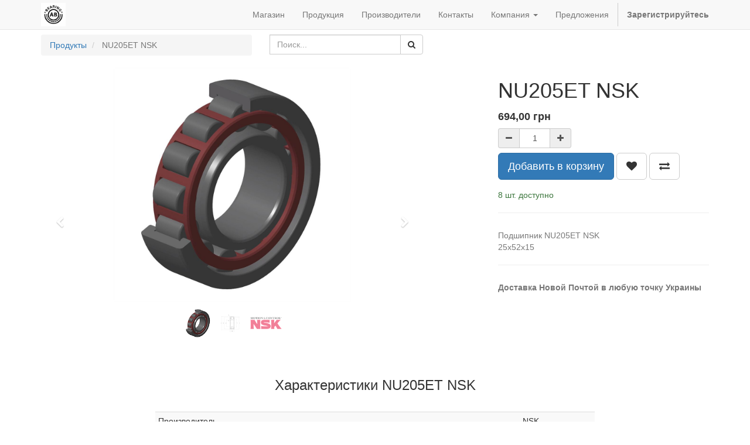

--- FILE ---
content_type: text/html; charset=utf-8
request_url: https://www.ab-bearings.pro/shop/product/nu205et-nsk-7489
body_size: 6136
content:

  
        <!DOCTYPE html>
        <html lang="ru-RU" data-website-id="1" data-oe-company-name="AB-Bearings">
            <head>
                <meta charset="utf-8"/>
                <meta http-equiv="X-UA-Compatible" content="IE=edge,chrome=1"/>
                <meta name="viewport" content="width=device-width, initial-scale=1, user-scalable=no"/>

                <title>NU205ET NSK | AB-Bearings</title>
                <link type="image/x-icon" rel="shortcut icon" href="/web/image/website/1/favicon/"/>

                <script type="text/javascript">
                    var odoo = {
                        csrf_token: "cd2a9709e149918642d2aa260181edc13ca7b42co",
                    };
                </script>

                
            <meta name="generator" content="Odoo"/>

            
            
            
            <meta name="description" content="Подшипник NU205ET NSK. Купить в Украине. Купить в Киеве."/>
            <meta name="keywords" content="подшипник nu205et nsk, подшипник nu205et, nu205et nsk, nu205et"/>

            <meta property="og:title" content="NU205ET NSK"/>
            <meta property="og:site_name" content="AB-Bearings"/>
            

            
            
                
                    <link rel="alternate" hreflang="ru" href="https://www.ab-bearings.pro/shop/product/nu205et-nsk-7489"/>
                
                    <link rel="alternate" hreflang="uk" href="https://www.ab-bearings.pro/uk_UA/shop/product/nu205et-nsk-7489"/>
                
            

            <script type="text/javascript">
                

                odoo.session_info = {
                    is_superuser: false,
                    is_system: false,
                    is_frontend: true,
                    translationURL: '/website/translations',
                    is_website_user: true,
                    user_id: 4
                };
            </script>

            <link type="text/css" rel="stylesheet" href="/web/content/21346-6337e8b/web.assets_common.0.css"/>
            <link type="text/css" rel="stylesheet" href="/web/content/28255-5d5b1a4/web.assets_frontend.0.css"/>
            <link type="text/css" rel="stylesheet" href="/web/content/28256-5d5b1a4/web.assets_frontend.1.css"/>
            
            
            

            <script type="text/javascript" src="/web/content/21349-6337e8b/web.assets_common.js"></script>
            <script type="text/javascript" src="/web/content/28257-5d5b1a4/web.assets_frontend.js"></script>
            
            
            
        
        <meta property="og:type" content="website"/>
        <meta property="og:url" content="https://www.ab-bearings.pro/shop/product/nu205et-nsk-7489"/>
        <meta property="og:image" content="https://www.ab-bearings.pro/web/image/product.template/7489/image"/>
        <meta property="og:description" content="Подшипник NU205ET NSK
25x52x15"/>
        <meta name="twitter:card" content="summary_large_image"/>
        <meta name="twitter:site" content="@AB-Bearings"/>
        <meta name="twitter:title" content="NU205ET NSK"/>
        <meta name="twitter:description" content="Подшипник NU205ET NSK
25x52x15"/>
        <meta name="twitter:image" content="https://www.ab-bearings.pro/web/image/product.template/7489/image"/>
      
            </head>
            <body>
                
            
        
            
        
        
            
            
                
            
        
        
    
    

            
            
        <div id="wrapwrap" class="">
                <header>
                    <div class="navbar navbar-default navbar-static-top">
                        <div class="container">
                            <div class="navbar-header">
                                <button type="button" class="navbar-toggle" data-toggle="collapse" data-target=".navbar-top-collapse">
                                    <span class="sr-only">Переключить навигацию</span>
                                    <span class="icon-bar"></span>
                                    <span class="icon-bar"></span>
                                    <span class="icon-bar"></span>
                                </button>
                                <a href="/" class="navbar-brand logo">
            <span alt="Logo of AB-Bearings" title="AB-Bearings"><img src="/web/image/res.company/1/logo?unique=4223e1f" class="img img-responsive"/></span>
        </a>
    </div>
                            <div class="collapse navbar-collapse navbar-top-collapse">
                                <ul class="nav navbar-nav navbar-right" id="top_menu">
                                    
        
            
    <li>
        <a href="/shop">
            <span>Магазин</span>
        </a>
    </li>
    

        
            
    <li>
        <a href="/products">
            <span>Продукция</span>
        </a>
    </li>
    

        
            
    <li>
        <a href="/-1">
            <span>Производители</span>
        </a>
    </li>
    

        
            
    <li>
        <a href="/contactus">
            <span>Контакты</span>
        </a>
    </li>
    

        
            
    
    <li class="dropdown ">
        <a class="dropdown-toggle" data-toggle="dropdown" href="#">
            <span>Компания</span> <span class="caret"></span>
        </a>
        <ul class="dropdown-menu" role="menu">
            
                
    <li>
        <a href="/pro-nas">
            <span>Про нас</span>
        </a>
    </li>
    

            
                
    <li>
        <a href="/dogovor-oferta">
            <span>Договор оферта</span>
        </a>
    </li>
    

            
        </ul>
    </li>

        
            
    
    

        
            
    <li>
        <a href="/blog/1">
            <span>Предложения</span>
        </a>
    </li>
    

        
    
            
            <li id="my_cart" class="hidden">
                <a href="/shop/cart">
                    <i class="fa fa-shopping-cart"></i>
                    Моя корзина <sup class="my_cart_quantity label label-primary"></sup>
                </a>
            </li>
            
                
                <li id="my_wish" style="display:none;">
                    <a href="/shop/wishlist">
                        <i class="fa fa-heart"></i>
                        Список пожеланий <sup class="my_wish_quantity o_animate_blink label label-primary">0</sup>
                    </a>
                </li>
            
        
        
                                    
                                
            <li class="divider"></li>
            <li>
                <a href="/web/login">
                    <b>Зарегистрируйтесь</b>
                </a>
            </li>
        </ul>
                            </div>
                        </div>
                    </div>
                </header>
                <main>
                    
    
    <div itemscope="itemscope" itemtype="http://schema.org/Product" id="wrap" class="js_sale ecom-zoomable zoomodoo-hover">
      <section id="product_detail" class="container mt8 oe_website_sale ">
        <div class="row">
          <div class="col-sm-4">
            <ol class="breadcrumb">
              <li>
                <a href="/shop">Продукты</a>
              </li>
              
              <li class="active">
                <span>NU205ET NSK</span>
              </li>
            </ol>
          </div>
          <div class="col-sm-3 mb8">
            
        <form method="get" action="/shop">
            
            
    <div class="input-group">
        <div class="oe_search">
            <input type="text" name="search" class="search-query form-control oe_search_box" placeholder="Поиск..." value=""/>
        </div>
        <span class="input-group-btn">
           <button type="submit" class="btn btn-default oe_search_button"><i class="fa fa-search"></i>
            
        </button>
        </span>
    </div>

        </form>
    
          </div>
          <div id="website_published_button" class="col-sm-3">
                        </div>
          <div class="col-sm-2 text-right">
            
        
        <div class="hidden btn-group">
            
            <a href="#" class="dropdown-toggle btn btn-default" data-toggle="dropdown">
                Открытый каталог
                <span class="caret"></span>
            </a>
            <ul class="dropdown-menu" role="menu">
                
            </ul>
        </div>
    
          </div>
        </div>
        <div class="row">
          <div class="col-sm-7">
            
            
              
              
              <div id="o-carousel-product" class="carousel slide" data-ride="carousel" data-interval="0">
                <div class="carousel-outer">
                  <div class="carousel-inner">
                    
                    <div itemprop="image" class="item active"><img src="/web/image/product.template/7489/image?unique=3755a18" class="img img-responsive product_detail_img" alt="NU205ET NSK" data-zoom="1" data-zoom-image="/web/image/product.template/7489/image?unique=3755a18"/></div>
                    
                      <div class="item"><img src="/web/image/product.image/2980/image?unique=8121990" class="img img-responsive product_detail_img" alt="NU205ET NSK" data-zoom="1" data-zoom-image="/web/image/product.image/2980/image?unique=8121990"/></div>
                    
                      <div class="item"><img src="/web/image/product.image/2981/image?unique=8121990" class="img img-responsive product_detail_img" alt="NU205ET NSK" data-zoom="1" data-zoom-image="/web/image/product.image/2981/image?unique=8121990"/></div>
                    
                  </div>
                  
                    <a class="carousel-control left" href="#o-carousel-product" role="button" data-slide="prev">
                      <span class="fa fa-chevron-left" aria-hidden="true"></span>
                      <span class="sr-only">Previous</span>
                    </a>
                    <a class="carousel-control right" href="#o-carousel-product" role="button" data-slide="next">
                      <span class="fa fa-chevron-right" aria-hidden="true"></span>
                      <span class="sr-only">Next</span>
                    </a>
                  
                </div>
                <ol class="carousel-indicators">
                  
                  <li data-target="#o-carousel-product" class="active">
                    <img class="img img-responsive" src="/website/image/product.template/7489/image/90x90" alt="NU205ET NSK"/>
                  </li>
                  
                    <li data-target="#o-carousel-product" data-slide-to="1">
                      <img class="img img-responsive" src="/website/image/product.image/2980/image/90x90" alt="NU205ET NSK"/>
                    </li>
                  
                    <li data-target="#o-carousel-product" data-slide-to="2">
                      <img class="img img-responsive" src="/website/image/product.image/2981/image/90x90" alt="NU205ET NSK"/>
                    </li>
                  
                </ol>
              </div>
            
          </div>
          <div class="col-sm-5 col-lg-4 col-lg-offset-1" id="product_details">
            <h1 itemprop="name">NU205ET NSK</h1>
            <span itemprop="url" style="display:none;">https://www.ab-bearings.pro/shop/product/nu205et-nsk-7489</span>
            <form action="/shop/cart/update" class="js_add_cart_variants" method="POST">
              <input type="hidden" name="csrf_token" value="cfd095e756bcafd4ff0a9ed6d48ad4f11d5ee6cbo1769368443"/>
              <div class="js_product">
                <input type="hidden" class="product_id" name="product_id" value="7501"/>
        
            
            <ul class="hidden js_add_cart_variants" data-attribute_value_ids="[[7501, [], 694.0, 694.0, {&quot;virtual_available&quot;: 8.0, &quot;product_type&quot;: &quot;product&quot;, &quot;inventory_availability&quot;: &quot;always&quot;, &quot;available_threshold&quot;: 0.0, &quot;custom_message&quot;: &quot;&quot;, &quot;product_template&quot;: 7489, &quot;cart_qty&quot;: 0, &quot;uom_name&quot;: &quot;\u0448\u0442.&quot;}]]"></ul>
        
      
      <div itemprop="offers" itemscope="itemscope" itemtype="http://schema.org/Offer" class="product_price mt16">
          <h4 class="oe_price_h4 css_editable_mode_hidden">
              <span data-oe-type="monetary" data-oe-expression="compute_currency(product.website_public_price)" class="text-danger oe_default_price" style="display: none;"><span class="oe_currency_value">694,00</span> грн</span>
              <b data-oe-type="monetary" data-oe-expression="product.website_price" class="oe_price" style="white-space: nowrap;"><span class="oe_currency_value">694,00</span> грн</b>
              <span itemprop="price" style="display:none;">694.0</span>
              <span itemprop="priceCurrency" style="display:none;">UAH</span>
          </h4>
          <h4 class="css_non_editable_mode_hidden decimal_precision" data-precision="2">
            <span><span class="oe_currency_value">694,00</span> грн</span>
          </h4>
          <h4 class="hidden oe_not_available bg-warning">Продукт не доступен</h4>
      </div>
    
                
                
        <div class="css_quantity input-group oe_website_spinner" contenteditable="false">
            <a class="mb8 input-group-addon js_add_cart_json" href="#">
                <i class="fa fa-minus"></i>
            </a>
            <input type="text" class="form-control quantity" data-min="1" name="add_qty" value="1"/>
            <a class="mb8 input-group-addon float_left js_add_cart_json" href="#">
                <i class="fa fa-plus"></i>
            </a>
        </div>
      <a id="add_to_cart" class="btn btn-primary btn-lg mt8 js_check_product a-submit" href="#">Добавить в корзину</a>
            
                
                <a class="btn btn-default btn-lg mt8 o_add_wishlist_dyn" title="Добавить в список пожеланий" data-action="o_wishlist" data-product-product-id="7501"><span class="fa fa-heart"></span></a>
            
        
            
                <a class="hidden-xs btn btn-default btn-lg mt8 o_add_compare_dyn" title="Сравнить" data-action="o_comparelist" data-product-product-id="7501"><span class="fa fa-exchange"></span></a>
            
        
    <div class="availability_messages">
      <div class="availability_message_6697 mt16 text-success">Есть в наличии</div>
    </div>
  
              </div>
            </form>
            <hr/>
            <div class="o_not_editable">
              <p class="text-muted">Подшипник NU205ET NSK<br>
25x52x15</p>
            </div>
            <hr/>
            <p class="text-muted">
              <b>Доставка Новой Почтой в любую точку Украины</b>
            </p>
          </div>
        </div>
      </section>
      
            <section class="container" id="product_full_spec">
                
                
                    <h3 class="text-center mb32">Характеристики NU205ET NSK</h3>
                    <div class="row">
                        <div class="col-md-8 col-md-offset-2" id="product_specifications">
                            <table class="table table-striped table-condensed table-hover">
                                
                                    
                                    <tr class="collapse in Без">
                                        <td>Производитель</td>
                                        <td>
                                            
                                            NSK
                                        </td>
                                    </tr><tr class="collapse in Без">
                                        <td>Внутренний диаметр (mm)</td>
                                        <td>
                                            
                                            25
                                        </td>
                                    </tr><tr class="collapse in Без">
                                        <td>Внешний диаметр (mm)</td>
                                        <td>
                                            
                                            52
                                        </td>
                                    </tr><tr class="collapse in Без">
                                        <td>Высота (mm)</td>
                                        <td>
                                            
                                            15
                                        </td>
                                    </tr>
                                
                            </table>
                        </div>
                    </div>
                
            </section>
        
            <div class="o_shop_discussion_rating">
                <section class="container mt16 mb16">
                    <hr/>
                    <div class="row">
                        <div class="col-md-8 col-md-offset-2">
                            
        <div id="discussion" class="hidden-print o_portal_chatter o_not_editable" data-res_model="product.template" data-res_id="7489" data-pager_step="10" data-allow_composer="1" data-display_rating="True">
        </div>
    
                        </div>
                    </div>
                </section>
            </div>
        
            
        
      
    </div>
  
                </main>
                <footer>
                    <div id="footer" class="container hidden-print">
      <div class="row">
        <div class="col-md-4 col-lg-3">
          <h4>Навигация</h4>
          <p>
            <a href="https://ab-bearings.pro/shop" data-original-title="" title="">Магазин</a>
          </p>
          <p>
            <a href="https://ab-bearings.pro/products">Продукция</a>
          </p>
          <p>
            <a href="https://ab-bearings.pro/-1">Производители</a>
          </p>
          <p>
            <a href="https://ab-bearings.pro/contactus">Контакты</a>
          </p>
          <h4>
            <a href="http://Egger Сенчери Вуд коктейль (MF4614)" class="btn-xs" data-original-title="" title=""></a>
          </h4>
          <ul class="list-unstyled" id="products">
            <li>
              <a href="/shop" data-original-title="" title=""></a>
            </li>
          
                <li><a href="/livechat/">Поддержка Живого чата</a></li>
            </ul>
        </div>
        <div class="col-md-4  col-lg-3" id="info">
          <h4>Контакты</h4>
          <ul class="list-unstyled">
            <li>
              <a href="https://www.google.com/maps/place/Броварской+просп.,+31,+Киев,+01001/@50.458342,30.6170643,17z/data=!3m1!4b1!4m5!3m4!1s0x40d4cffe6b2122dd:0x7fd3c556f0d3ea07!8m2!3d50.458342!4d30.619253" data-original-title="" title="" target="_blank">Карта проезда</a>
            </li>
          
        <li><a href="/blog/1">Новости</a></li>
    </ul>
          <ul class="list-unstyled">
            <li>
              <i class="fa fa-phone"></i>
              <span>+380674425486</span>
            </li>
            <li>
              <i class="fa fa-envelope"></i>
              <span>sales@ab-bearings.pro</span>
            </li>
          </ul>
          <h2>
            <a href="https://www.facebook.com/abbearings/">
              <i class="fa fa-facebook-square"></i>
            </a>
            
            
            
            
            
          </h2>
        </div>
        <div class="col-md-4 col-lg-5 col-lg-offset-1">
          <h4>
            <span>AB-Bearings</span>
            <small></small>
          </h4>
          <div>
            <p>Специализируется на продаже подшипников для промышленного оборудования, с/х техники и автомобилей более 5 лет.</p>
            <p>Вы можете приобрести необходимый Вам подшипник в нашем магазине в Киеве, или заказать доставку в любую точку Украины&nbsp;<br/>ТК "НОВАЯ ПОЧТА"</p>
            <div class="oe_share s_share">
              <h3>
                <a href="https://t.me/abbearings" class="oe_share_facebook" target="_blank">
                  <span class="fa fa-1x fa-telegram" style="" data-original-title="" title=""></span>
                </a>
                <a target="_Blank" class="oe_share_facebook" href="https://www.facebook.com/sharer/sharer.php?u=https%3A%2F%2Fab-bearings.pro%2Fproducts%23" data-original-title="" title=""></a>
                <a href="https://wa.me/380674425486" class="oe_share_twitter" target="_blank">
                  <span class="fa fa-1x fa-whatsapp text-alpha" style="" data-original-title="" title=""></span>
                </a>
                <a target="_Blank" class="oe_share_twitter" href="https://twitter.com/intent/tweet?text=About%20us%20%7C%20My%20Website&amp;url=https%3A%2F%2Fab-bearings.pro%2Fproducts%23" data-original-title="" title=""></a>
                <a href="https://invite.viber.com/?g2=AQAXlFvDkk3ddUtdQoK42a6Ls2D%2BkqEPDoMP5DuasChT01ZjZXz8yxY1fMPbwwjG&amp;lang=ru" class="oe_share_linkedin" target="_blank">
                  <span class="fa fa-1x fa-whatsapp" style="color: rgb(49, 24, 115);" data-original-title="" title=""></span>
                </a>
                <a target="_Blank" class="oe_share_linkedin" href="http://www.linkedin.com/shareArticle?mini=true&amp;url=https%3A%2F%2Fab-bearings.pro%2Fproducts%23&amp;title=About%20us%20%7C%20My%20Website&amp;" data-original-title="" title=""></a>
                <a target="_Blank" class="oe_share_google" href="https://plus.google.com/share?url=https%3A%2F%2Fab-bearings.pro%2Fproducts%23" data-original-title="" title=""></a>
                <a href="mailto:sales@ab-bearings.pro" target="_blank">
                  <i class="fa fa-envelope-o" data-original-title="" title=""></i>
                </a>
              </h3>
            </div>
          </div>
          
    <ul class="list-inline js_language_selector mt16">
        <li>
          <a class="js_change_lang" href="/shop/product/nu205et-nsk-7489" data-lang="ru_RU">
             русский язык
          </a>
        </li><li>
          <a class="js_change_lang" href="/uk_UA/shop/product/nu205et-nsk-7489" data-lang="uk_UA">
             українська
          </a>
        </li>
        
    </ul>

        </div>
      </div>
    </div>
  <div class="container mt16 mb8">
                <div class="pull-right">
                                                      На базе <a target="_blank" class="label label-danger" href="http://www.odoo.com/page/website-builder">Odoo</a>,
                                                          #1 <a target="_blank" href="http://www.odoo.com/page/e-commerce">Open Source eCommerce</a>.
                                                    </div>
                <div class="pull-left text-muted">
                                                      Copyright &copy; <span>AB-Bearings</span></div>
            </div>
        </footer>
            </div>
                
                    <script>
                        
            

            
                
            
                document.addEventListener("DOMContentLoaded", function(event) {
                    

                    odoo.define('im_livechat.livesupport', function (require) {
            
                    });
                });
            
        
                    </script>
                
            
        <script id="tracking_code">
            (function(i,s,o,g,r,a,m){i['GoogleAnalyticsObject']=r;i[r]=i[r]||function(){
            (i[r].q=i[r].q||[]).push(arguments)},i[r].l=1*new Date();a=s.createElement(o),
            m=s.getElementsByTagName(o)[0];a.async=1;a.src=g;m.parentNode.insertBefore(a,m)
            })(window,document,'script','//www.google-analytics.com/analytics.js','ga');

            ga('create', _.str.trim('UA-118593251-1'), 'auto');
            ga('send','pageview');
        </script>
    
        
            </body>
        </html>
    
    
